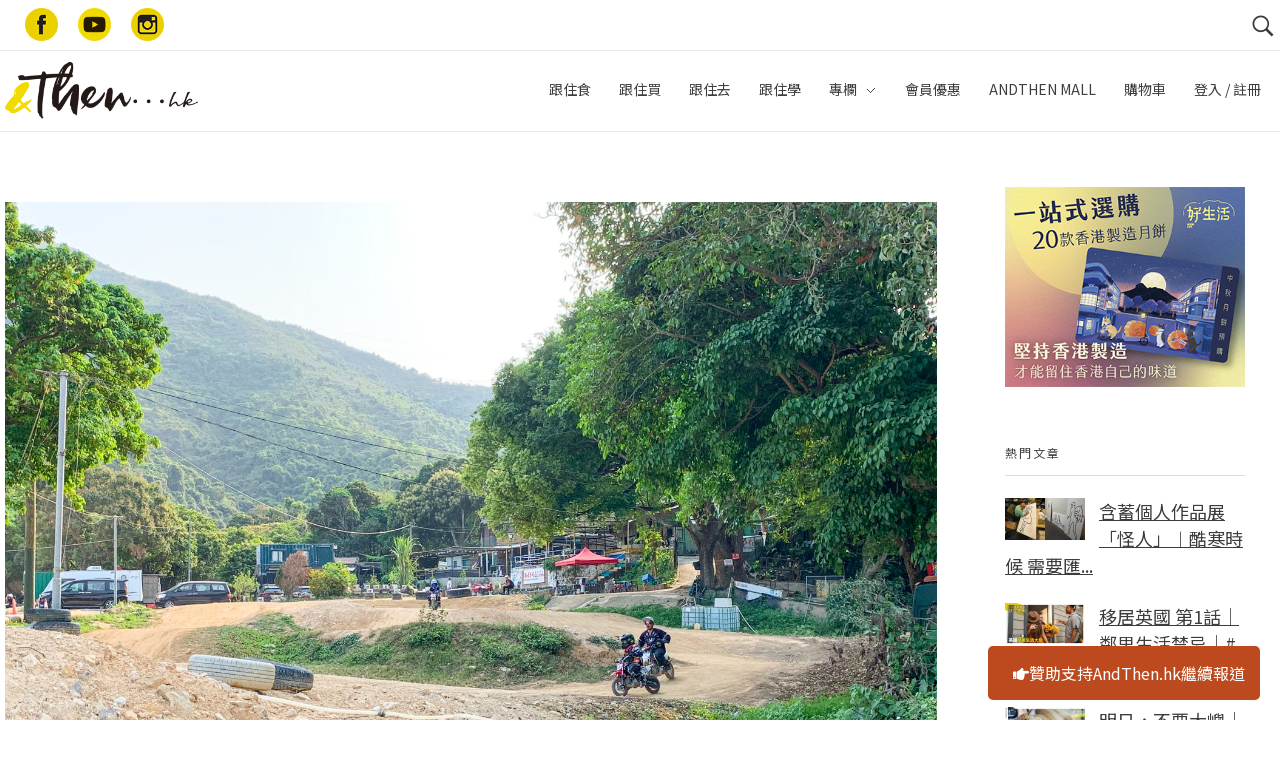

--- FILE ---
content_type: text/html; charset=utf-8
request_url: https://www.google.com/recaptcha/api2/anchor?ar=1&k=6Ldvrc0pAAAAAKU_RyzahKVqUsbAfEXgxPqatSra&co=aHR0cHM6Ly93d3cuYW5kdGhlbi5oazo0NDM.&hl=en&v=7gg7H51Q-naNfhmCP3_R47ho&theme=Light&size=normal&anchor-ms=20000&execute-ms=15000&cb=nrrrefr39n8c
body_size: 48740
content:
<!DOCTYPE HTML><html dir="ltr" lang="en"><head><meta http-equiv="Content-Type" content="text/html; charset=UTF-8">
<meta http-equiv="X-UA-Compatible" content="IE=edge">
<title>reCAPTCHA</title>
<style type="text/css">
/* cyrillic-ext */
@font-face {
  font-family: 'Roboto';
  font-style: normal;
  font-weight: 400;
  font-stretch: 100%;
  src: url(//fonts.gstatic.com/s/roboto/v48/KFO7CnqEu92Fr1ME7kSn66aGLdTylUAMa3GUBHMdazTgWw.woff2) format('woff2');
  unicode-range: U+0460-052F, U+1C80-1C8A, U+20B4, U+2DE0-2DFF, U+A640-A69F, U+FE2E-FE2F;
}
/* cyrillic */
@font-face {
  font-family: 'Roboto';
  font-style: normal;
  font-weight: 400;
  font-stretch: 100%;
  src: url(//fonts.gstatic.com/s/roboto/v48/KFO7CnqEu92Fr1ME7kSn66aGLdTylUAMa3iUBHMdazTgWw.woff2) format('woff2');
  unicode-range: U+0301, U+0400-045F, U+0490-0491, U+04B0-04B1, U+2116;
}
/* greek-ext */
@font-face {
  font-family: 'Roboto';
  font-style: normal;
  font-weight: 400;
  font-stretch: 100%;
  src: url(//fonts.gstatic.com/s/roboto/v48/KFO7CnqEu92Fr1ME7kSn66aGLdTylUAMa3CUBHMdazTgWw.woff2) format('woff2');
  unicode-range: U+1F00-1FFF;
}
/* greek */
@font-face {
  font-family: 'Roboto';
  font-style: normal;
  font-weight: 400;
  font-stretch: 100%;
  src: url(//fonts.gstatic.com/s/roboto/v48/KFO7CnqEu92Fr1ME7kSn66aGLdTylUAMa3-UBHMdazTgWw.woff2) format('woff2');
  unicode-range: U+0370-0377, U+037A-037F, U+0384-038A, U+038C, U+038E-03A1, U+03A3-03FF;
}
/* math */
@font-face {
  font-family: 'Roboto';
  font-style: normal;
  font-weight: 400;
  font-stretch: 100%;
  src: url(//fonts.gstatic.com/s/roboto/v48/KFO7CnqEu92Fr1ME7kSn66aGLdTylUAMawCUBHMdazTgWw.woff2) format('woff2');
  unicode-range: U+0302-0303, U+0305, U+0307-0308, U+0310, U+0312, U+0315, U+031A, U+0326-0327, U+032C, U+032F-0330, U+0332-0333, U+0338, U+033A, U+0346, U+034D, U+0391-03A1, U+03A3-03A9, U+03B1-03C9, U+03D1, U+03D5-03D6, U+03F0-03F1, U+03F4-03F5, U+2016-2017, U+2034-2038, U+203C, U+2040, U+2043, U+2047, U+2050, U+2057, U+205F, U+2070-2071, U+2074-208E, U+2090-209C, U+20D0-20DC, U+20E1, U+20E5-20EF, U+2100-2112, U+2114-2115, U+2117-2121, U+2123-214F, U+2190, U+2192, U+2194-21AE, U+21B0-21E5, U+21F1-21F2, U+21F4-2211, U+2213-2214, U+2216-22FF, U+2308-230B, U+2310, U+2319, U+231C-2321, U+2336-237A, U+237C, U+2395, U+239B-23B7, U+23D0, U+23DC-23E1, U+2474-2475, U+25AF, U+25B3, U+25B7, U+25BD, U+25C1, U+25CA, U+25CC, U+25FB, U+266D-266F, U+27C0-27FF, U+2900-2AFF, U+2B0E-2B11, U+2B30-2B4C, U+2BFE, U+3030, U+FF5B, U+FF5D, U+1D400-1D7FF, U+1EE00-1EEFF;
}
/* symbols */
@font-face {
  font-family: 'Roboto';
  font-style: normal;
  font-weight: 400;
  font-stretch: 100%;
  src: url(//fonts.gstatic.com/s/roboto/v48/KFO7CnqEu92Fr1ME7kSn66aGLdTylUAMaxKUBHMdazTgWw.woff2) format('woff2');
  unicode-range: U+0001-000C, U+000E-001F, U+007F-009F, U+20DD-20E0, U+20E2-20E4, U+2150-218F, U+2190, U+2192, U+2194-2199, U+21AF, U+21E6-21F0, U+21F3, U+2218-2219, U+2299, U+22C4-22C6, U+2300-243F, U+2440-244A, U+2460-24FF, U+25A0-27BF, U+2800-28FF, U+2921-2922, U+2981, U+29BF, U+29EB, U+2B00-2BFF, U+4DC0-4DFF, U+FFF9-FFFB, U+10140-1018E, U+10190-1019C, U+101A0, U+101D0-101FD, U+102E0-102FB, U+10E60-10E7E, U+1D2C0-1D2D3, U+1D2E0-1D37F, U+1F000-1F0FF, U+1F100-1F1AD, U+1F1E6-1F1FF, U+1F30D-1F30F, U+1F315, U+1F31C, U+1F31E, U+1F320-1F32C, U+1F336, U+1F378, U+1F37D, U+1F382, U+1F393-1F39F, U+1F3A7-1F3A8, U+1F3AC-1F3AF, U+1F3C2, U+1F3C4-1F3C6, U+1F3CA-1F3CE, U+1F3D4-1F3E0, U+1F3ED, U+1F3F1-1F3F3, U+1F3F5-1F3F7, U+1F408, U+1F415, U+1F41F, U+1F426, U+1F43F, U+1F441-1F442, U+1F444, U+1F446-1F449, U+1F44C-1F44E, U+1F453, U+1F46A, U+1F47D, U+1F4A3, U+1F4B0, U+1F4B3, U+1F4B9, U+1F4BB, U+1F4BF, U+1F4C8-1F4CB, U+1F4D6, U+1F4DA, U+1F4DF, U+1F4E3-1F4E6, U+1F4EA-1F4ED, U+1F4F7, U+1F4F9-1F4FB, U+1F4FD-1F4FE, U+1F503, U+1F507-1F50B, U+1F50D, U+1F512-1F513, U+1F53E-1F54A, U+1F54F-1F5FA, U+1F610, U+1F650-1F67F, U+1F687, U+1F68D, U+1F691, U+1F694, U+1F698, U+1F6AD, U+1F6B2, U+1F6B9-1F6BA, U+1F6BC, U+1F6C6-1F6CF, U+1F6D3-1F6D7, U+1F6E0-1F6EA, U+1F6F0-1F6F3, U+1F6F7-1F6FC, U+1F700-1F7FF, U+1F800-1F80B, U+1F810-1F847, U+1F850-1F859, U+1F860-1F887, U+1F890-1F8AD, U+1F8B0-1F8BB, U+1F8C0-1F8C1, U+1F900-1F90B, U+1F93B, U+1F946, U+1F984, U+1F996, U+1F9E9, U+1FA00-1FA6F, U+1FA70-1FA7C, U+1FA80-1FA89, U+1FA8F-1FAC6, U+1FACE-1FADC, U+1FADF-1FAE9, U+1FAF0-1FAF8, U+1FB00-1FBFF;
}
/* vietnamese */
@font-face {
  font-family: 'Roboto';
  font-style: normal;
  font-weight: 400;
  font-stretch: 100%;
  src: url(//fonts.gstatic.com/s/roboto/v48/KFO7CnqEu92Fr1ME7kSn66aGLdTylUAMa3OUBHMdazTgWw.woff2) format('woff2');
  unicode-range: U+0102-0103, U+0110-0111, U+0128-0129, U+0168-0169, U+01A0-01A1, U+01AF-01B0, U+0300-0301, U+0303-0304, U+0308-0309, U+0323, U+0329, U+1EA0-1EF9, U+20AB;
}
/* latin-ext */
@font-face {
  font-family: 'Roboto';
  font-style: normal;
  font-weight: 400;
  font-stretch: 100%;
  src: url(//fonts.gstatic.com/s/roboto/v48/KFO7CnqEu92Fr1ME7kSn66aGLdTylUAMa3KUBHMdazTgWw.woff2) format('woff2');
  unicode-range: U+0100-02BA, U+02BD-02C5, U+02C7-02CC, U+02CE-02D7, U+02DD-02FF, U+0304, U+0308, U+0329, U+1D00-1DBF, U+1E00-1E9F, U+1EF2-1EFF, U+2020, U+20A0-20AB, U+20AD-20C0, U+2113, U+2C60-2C7F, U+A720-A7FF;
}
/* latin */
@font-face {
  font-family: 'Roboto';
  font-style: normal;
  font-weight: 400;
  font-stretch: 100%;
  src: url(//fonts.gstatic.com/s/roboto/v48/KFO7CnqEu92Fr1ME7kSn66aGLdTylUAMa3yUBHMdazQ.woff2) format('woff2');
  unicode-range: U+0000-00FF, U+0131, U+0152-0153, U+02BB-02BC, U+02C6, U+02DA, U+02DC, U+0304, U+0308, U+0329, U+2000-206F, U+20AC, U+2122, U+2191, U+2193, U+2212, U+2215, U+FEFF, U+FFFD;
}
/* cyrillic-ext */
@font-face {
  font-family: 'Roboto';
  font-style: normal;
  font-weight: 500;
  font-stretch: 100%;
  src: url(//fonts.gstatic.com/s/roboto/v48/KFO7CnqEu92Fr1ME7kSn66aGLdTylUAMa3GUBHMdazTgWw.woff2) format('woff2');
  unicode-range: U+0460-052F, U+1C80-1C8A, U+20B4, U+2DE0-2DFF, U+A640-A69F, U+FE2E-FE2F;
}
/* cyrillic */
@font-face {
  font-family: 'Roboto';
  font-style: normal;
  font-weight: 500;
  font-stretch: 100%;
  src: url(//fonts.gstatic.com/s/roboto/v48/KFO7CnqEu92Fr1ME7kSn66aGLdTylUAMa3iUBHMdazTgWw.woff2) format('woff2');
  unicode-range: U+0301, U+0400-045F, U+0490-0491, U+04B0-04B1, U+2116;
}
/* greek-ext */
@font-face {
  font-family: 'Roboto';
  font-style: normal;
  font-weight: 500;
  font-stretch: 100%;
  src: url(//fonts.gstatic.com/s/roboto/v48/KFO7CnqEu92Fr1ME7kSn66aGLdTylUAMa3CUBHMdazTgWw.woff2) format('woff2');
  unicode-range: U+1F00-1FFF;
}
/* greek */
@font-face {
  font-family: 'Roboto';
  font-style: normal;
  font-weight: 500;
  font-stretch: 100%;
  src: url(//fonts.gstatic.com/s/roboto/v48/KFO7CnqEu92Fr1ME7kSn66aGLdTylUAMa3-UBHMdazTgWw.woff2) format('woff2');
  unicode-range: U+0370-0377, U+037A-037F, U+0384-038A, U+038C, U+038E-03A1, U+03A3-03FF;
}
/* math */
@font-face {
  font-family: 'Roboto';
  font-style: normal;
  font-weight: 500;
  font-stretch: 100%;
  src: url(//fonts.gstatic.com/s/roboto/v48/KFO7CnqEu92Fr1ME7kSn66aGLdTylUAMawCUBHMdazTgWw.woff2) format('woff2');
  unicode-range: U+0302-0303, U+0305, U+0307-0308, U+0310, U+0312, U+0315, U+031A, U+0326-0327, U+032C, U+032F-0330, U+0332-0333, U+0338, U+033A, U+0346, U+034D, U+0391-03A1, U+03A3-03A9, U+03B1-03C9, U+03D1, U+03D5-03D6, U+03F0-03F1, U+03F4-03F5, U+2016-2017, U+2034-2038, U+203C, U+2040, U+2043, U+2047, U+2050, U+2057, U+205F, U+2070-2071, U+2074-208E, U+2090-209C, U+20D0-20DC, U+20E1, U+20E5-20EF, U+2100-2112, U+2114-2115, U+2117-2121, U+2123-214F, U+2190, U+2192, U+2194-21AE, U+21B0-21E5, U+21F1-21F2, U+21F4-2211, U+2213-2214, U+2216-22FF, U+2308-230B, U+2310, U+2319, U+231C-2321, U+2336-237A, U+237C, U+2395, U+239B-23B7, U+23D0, U+23DC-23E1, U+2474-2475, U+25AF, U+25B3, U+25B7, U+25BD, U+25C1, U+25CA, U+25CC, U+25FB, U+266D-266F, U+27C0-27FF, U+2900-2AFF, U+2B0E-2B11, U+2B30-2B4C, U+2BFE, U+3030, U+FF5B, U+FF5D, U+1D400-1D7FF, U+1EE00-1EEFF;
}
/* symbols */
@font-face {
  font-family: 'Roboto';
  font-style: normal;
  font-weight: 500;
  font-stretch: 100%;
  src: url(//fonts.gstatic.com/s/roboto/v48/KFO7CnqEu92Fr1ME7kSn66aGLdTylUAMaxKUBHMdazTgWw.woff2) format('woff2');
  unicode-range: U+0001-000C, U+000E-001F, U+007F-009F, U+20DD-20E0, U+20E2-20E4, U+2150-218F, U+2190, U+2192, U+2194-2199, U+21AF, U+21E6-21F0, U+21F3, U+2218-2219, U+2299, U+22C4-22C6, U+2300-243F, U+2440-244A, U+2460-24FF, U+25A0-27BF, U+2800-28FF, U+2921-2922, U+2981, U+29BF, U+29EB, U+2B00-2BFF, U+4DC0-4DFF, U+FFF9-FFFB, U+10140-1018E, U+10190-1019C, U+101A0, U+101D0-101FD, U+102E0-102FB, U+10E60-10E7E, U+1D2C0-1D2D3, U+1D2E0-1D37F, U+1F000-1F0FF, U+1F100-1F1AD, U+1F1E6-1F1FF, U+1F30D-1F30F, U+1F315, U+1F31C, U+1F31E, U+1F320-1F32C, U+1F336, U+1F378, U+1F37D, U+1F382, U+1F393-1F39F, U+1F3A7-1F3A8, U+1F3AC-1F3AF, U+1F3C2, U+1F3C4-1F3C6, U+1F3CA-1F3CE, U+1F3D4-1F3E0, U+1F3ED, U+1F3F1-1F3F3, U+1F3F5-1F3F7, U+1F408, U+1F415, U+1F41F, U+1F426, U+1F43F, U+1F441-1F442, U+1F444, U+1F446-1F449, U+1F44C-1F44E, U+1F453, U+1F46A, U+1F47D, U+1F4A3, U+1F4B0, U+1F4B3, U+1F4B9, U+1F4BB, U+1F4BF, U+1F4C8-1F4CB, U+1F4D6, U+1F4DA, U+1F4DF, U+1F4E3-1F4E6, U+1F4EA-1F4ED, U+1F4F7, U+1F4F9-1F4FB, U+1F4FD-1F4FE, U+1F503, U+1F507-1F50B, U+1F50D, U+1F512-1F513, U+1F53E-1F54A, U+1F54F-1F5FA, U+1F610, U+1F650-1F67F, U+1F687, U+1F68D, U+1F691, U+1F694, U+1F698, U+1F6AD, U+1F6B2, U+1F6B9-1F6BA, U+1F6BC, U+1F6C6-1F6CF, U+1F6D3-1F6D7, U+1F6E0-1F6EA, U+1F6F0-1F6F3, U+1F6F7-1F6FC, U+1F700-1F7FF, U+1F800-1F80B, U+1F810-1F847, U+1F850-1F859, U+1F860-1F887, U+1F890-1F8AD, U+1F8B0-1F8BB, U+1F8C0-1F8C1, U+1F900-1F90B, U+1F93B, U+1F946, U+1F984, U+1F996, U+1F9E9, U+1FA00-1FA6F, U+1FA70-1FA7C, U+1FA80-1FA89, U+1FA8F-1FAC6, U+1FACE-1FADC, U+1FADF-1FAE9, U+1FAF0-1FAF8, U+1FB00-1FBFF;
}
/* vietnamese */
@font-face {
  font-family: 'Roboto';
  font-style: normal;
  font-weight: 500;
  font-stretch: 100%;
  src: url(//fonts.gstatic.com/s/roboto/v48/KFO7CnqEu92Fr1ME7kSn66aGLdTylUAMa3OUBHMdazTgWw.woff2) format('woff2');
  unicode-range: U+0102-0103, U+0110-0111, U+0128-0129, U+0168-0169, U+01A0-01A1, U+01AF-01B0, U+0300-0301, U+0303-0304, U+0308-0309, U+0323, U+0329, U+1EA0-1EF9, U+20AB;
}
/* latin-ext */
@font-face {
  font-family: 'Roboto';
  font-style: normal;
  font-weight: 500;
  font-stretch: 100%;
  src: url(//fonts.gstatic.com/s/roboto/v48/KFO7CnqEu92Fr1ME7kSn66aGLdTylUAMa3KUBHMdazTgWw.woff2) format('woff2');
  unicode-range: U+0100-02BA, U+02BD-02C5, U+02C7-02CC, U+02CE-02D7, U+02DD-02FF, U+0304, U+0308, U+0329, U+1D00-1DBF, U+1E00-1E9F, U+1EF2-1EFF, U+2020, U+20A0-20AB, U+20AD-20C0, U+2113, U+2C60-2C7F, U+A720-A7FF;
}
/* latin */
@font-face {
  font-family: 'Roboto';
  font-style: normal;
  font-weight: 500;
  font-stretch: 100%;
  src: url(//fonts.gstatic.com/s/roboto/v48/KFO7CnqEu92Fr1ME7kSn66aGLdTylUAMa3yUBHMdazQ.woff2) format('woff2');
  unicode-range: U+0000-00FF, U+0131, U+0152-0153, U+02BB-02BC, U+02C6, U+02DA, U+02DC, U+0304, U+0308, U+0329, U+2000-206F, U+20AC, U+2122, U+2191, U+2193, U+2212, U+2215, U+FEFF, U+FFFD;
}
/* cyrillic-ext */
@font-face {
  font-family: 'Roboto';
  font-style: normal;
  font-weight: 900;
  font-stretch: 100%;
  src: url(//fonts.gstatic.com/s/roboto/v48/KFO7CnqEu92Fr1ME7kSn66aGLdTylUAMa3GUBHMdazTgWw.woff2) format('woff2');
  unicode-range: U+0460-052F, U+1C80-1C8A, U+20B4, U+2DE0-2DFF, U+A640-A69F, U+FE2E-FE2F;
}
/* cyrillic */
@font-face {
  font-family: 'Roboto';
  font-style: normal;
  font-weight: 900;
  font-stretch: 100%;
  src: url(//fonts.gstatic.com/s/roboto/v48/KFO7CnqEu92Fr1ME7kSn66aGLdTylUAMa3iUBHMdazTgWw.woff2) format('woff2');
  unicode-range: U+0301, U+0400-045F, U+0490-0491, U+04B0-04B1, U+2116;
}
/* greek-ext */
@font-face {
  font-family: 'Roboto';
  font-style: normal;
  font-weight: 900;
  font-stretch: 100%;
  src: url(//fonts.gstatic.com/s/roboto/v48/KFO7CnqEu92Fr1ME7kSn66aGLdTylUAMa3CUBHMdazTgWw.woff2) format('woff2');
  unicode-range: U+1F00-1FFF;
}
/* greek */
@font-face {
  font-family: 'Roboto';
  font-style: normal;
  font-weight: 900;
  font-stretch: 100%;
  src: url(//fonts.gstatic.com/s/roboto/v48/KFO7CnqEu92Fr1ME7kSn66aGLdTylUAMa3-UBHMdazTgWw.woff2) format('woff2');
  unicode-range: U+0370-0377, U+037A-037F, U+0384-038A, U+038C, U+038E-03A1, U+03A3-03FF;
}
/* math */
@font-face {
  font-family: 'Roboto';
  font-style: normal;
  font-weight: 900;
  font-stretch: 100%;
  src: url(//fonts.gstatic.com/s/roboto/v48/KFO7CnqEu92Fr1ME7kSn66aGLdTylUAMawCUBHMdazTgWw.woff2) format('woff2');
  unicode-range: U+0302-0303, U+0305, U+0307-0308, U+0310, U+0312, U+0315, U+031A, U+0326-0327, U+032C, U+032F-0330, U+0332-0333, U+0338, U+033A, U+0346, U+034D, U+0391-03A1, U+03A3-03A9, U+03B1-03C9, U+03D1, U+03D5-03D6, U+03F0-03F1, U+03F4-03F5, U+2016-2017, U+2034-2038, U+203C, U+2040, U+2043, U+2047, U+2050, U+2057, U+205F, U+2070-2071, U+2074-208E, U+2090-209C, U+20D0-20DC, U+20E1, U+20E5-20EF, U+2100-2112, U+2114-2115, U+2117-2121, U+2123-214F, U+2190, U+2192, U+2194-21AE, U+21B0-21E5, U+21F1-21F2, U+21F4-2211, U+2213-2214, U+2216-22FF, U+2308-230B, U+2310, U+2319, U+231C-2321, U+2336-237A, U+237C, U+2395, U+239B-23B7, U+23D0, U+23DC-23E1, U+2474-2475, U+25AF, U+25B3, U+25B7, U+25BD, U+25C1, U+25CA, U+25CC, U+25FB, U+266D-266F, U+27C0-27FF, U+2900-2AFF, U+2B0E-2B11, U+2B30-2B4C, U+2BFE, U+3030, U+FF5B, U+FF5D, U+1D400-1D7FF, U+1EE00-1EEFF;
}
/* symbols */
@font-face {
  font-family: 'Roboto';
  font-style: normal;
  font-weight: 900;
  font-stretch: 100%;
  src: url(//fonts.gstatic.com/s/roboto/v48/KFO7CnqEu92Fr1ME7kSn66aGLdTylUAMaxKUBHMdazTgWw.woff2) format('woff2');
  unicode-range: U+0001-000C, U+000E-001F, U+007F-009F, U+20DD-20E0, U+20E2-20E4, U+2150-218F, U+2190, U+2192, U+2194-2199, U+21AF, U+21E6-21F0, U+21F3, U+2218-2219, U+2299, U+22C4-22C6, U+2300-243F, U+2440-244A, U+2460-24FF, U+25A0-27BF, U+2800-28FF, U+2921-2922, U+2981, U+29BF, U+29EB, U+2B00-2BFF, U+4DC0-4DFF, U+FFF9-FFFB, U+10140-1018E, U+10190-1019C, U+101A0, U+101D0-101FD, U+102E0-102FB, U+10E60-10E7E, U+1D2C0-1D2D3, U+1D2E0-1D37F, U+1F000-1F0FF, U+1F100-1F1AD, U+1F1E6-1F1FF, U+1F30D-1F30F, U+1F315, U+1F31C, U+1F31E, U+1F320-1F32C, U+1F336, U+1F378, U+1F37D, U+1F382, U+1F393-1F39F, U+1F3A7-1F3A8, U+1F3AC-1F3AF, U+1F3C2, U+1F3C4-1F3C6, U+1F3CA-1F3CE, U+1F3D4-1F3E0, U+1F3ED, U+1F3F1-1F3F3, U+1F3F5-1F3F7, U+1F408, U+1F415, U+1F41F, U+1F426, U+1F43F, U+1F441-1F442, U+1F444, U+1F446-1F449, U+1F44C-1F44E, U+1F453, U+1F46A, U+1F47D, U+1F4A3, U+1F4B0, U+1F4B3, U+1F4B9, U+1F4BB, U+1F4BF, U+1F4C8-1F4CB, U+1F4D6, U+1F4DA, U+1F4DF, U+1F4E3-1F4E6, U+1F4EA-1F4ED, U+1F4F7, U+1F4F9-1F4FB, U+1F4FD-1F4FE, U+1F503, U+1F507-1F50B, U+1F50D, U+1F512-1F513, U+1F53E-1F54A, U+1F54F-1F5FA, U+1F610, U+1F650-1F67F, U+1F687, U+1F68D, U+1F691, U+1F694, U+1F698, U+1F6AD, U+1F6B2, U+1F6B9-1F6BA, U+1F6BC, U+1F6C6-1F6CF, U+1F6D3-1F6D7, U+1F6E0-1F6EA, U+1F6F0-1F6F3, U+1F6F7-1F6FC, U+1F700-1F7FF, U+1F800-1F80B, U+1F810-1F847, U+1F850-1F859, U+1F860-1F887, U+1F890-1F8AD, U+1F8B0-1F8BB, U+1F8C0-1F8C1, U+1F900-1F90B, U+1F93B, U+1F946, U+1F984, U+1F996, U+1F9E9, U+1FA00-1FA6F, U+1FA70-1FA7C, U+1FA80-1FA89, U+1FA8F-1FAC6, U+1FACE-1FADC, U+1FADF-1FAE9, U+1FAF0-1FAF8, U+1FB00-1FBFF;
}
/* vietnamese */
@font-face {
  font-family: 'Roboto';
  font-style: normal;
  font-weight: 900;
  font-stretch: 100%;
  src: url(//fonts.gstatic.com/s/roboto/v48/KFO7CnqEu92Fr1ME7kSn66aGLdTylUAMa3OUBHMdazTgWw.woff2) format('woff2');
  unicode-range: U+0102-0103, U+0110-0111, U+0128-0129, U+0168-0169, U+01A0-01A1, U+01AF-01B0, U+0300-0301, U+0303-0304, U+0308-0309, U+0323, U+0329, U+1EA0-1EF9, U+20AB;
}
/* latin-ext */
@font-face {
  font-family: 'Roboto';
  font-style: normal;
  font-weight: 900;
  font-stretch: 100%;
  src: url(//fonts.gstatic.com/s/roboto/v48/KFO7CnqEu92Fr1ME7kSn66aGLdTylUAMa3KUBHMdazTgWw.woff2) format('woff2');
  unicode-range: U+0100-02BA, U+02BD-02C5, U+02C7-02CC, U+02CE-02D7, U+02DD-02FF, U+0304, U+0308, U+0329, U+1D00-1DBF, U+1E00-1E9F, U+1EF2-1EFF, U+2020, U+20A0-20AB, U+20AD-20C0, U+2113, U+2C60-2C7F, U+A720-A7FF;
}
/* latin */
@font-face {
  font-family: 'Roboto';
  font-style: normal;
  font-weight: 900;
  font-stretch: 100%;
  src: url(//fonts.gstatic.com/s/roboto/v48/KFO7CnqEu92Fr1ME7kSn66aGLdTylUAMa3yUBHMdazQ.woff2) format('woff2');
  unicode-range: U+0000-00FF, U+0131, U+0152-0153, U+02BB-02BC, U+02C6, U+02DA, U+02DC, U+0304, U+0308, U+0329, U+2000-206F, U+20AC, U+2122, U+2191, U+2193, U+2212, U+2215, U+FEFF, U+FFFD;
}

</style>
<link rel="stylesheet" type="text/css" href="https://www.gstatic.com/recaptcha/releases/7gg7H51Q-naNfhmCP3_R47ho/styles__ltr.css">
<script nonce="rd9_Bm8JgPt30613_qlWMA" type="text/javascript">window['__recaptcha_api'] = 'https://www.google.com/recaptcha/api2/';</script>
<script type="text/javascript" src="https://www.gstatic.com/recaptcha/releases/7gg7H51Q-naNfhmCP3_R47ho/recaptcha__en.js" nonce="rd9_Bm8JgPt30613_qlWMA">
      
    </script></head>
<body><div id="rc-anchor-alert" class="rc-anchor-alert"></div>
<input type="hidden" id="recaptcha-token" value="[base64]">
<script type="text/javascript" nonce="rd9_Bm8JgPt30613_qlWMA">
      recaptcha.anchor.Main.init("[\x22ainput\x22,[\x22bgdata\x22,\x22\x22,\[base64]/[base64]/[base64]/[base64]/[base64]/[base64]/[base64]/[base64]/[base64]/[base64]\\u003d\x22,\[base64]\\u003d\x22,\x22dn7DrkVzw7nDmQQAwqA1K3DDqiNvw4YQCAnDtz3DuGPCl09zMnw4BsOpw6JcHMKFLhbDucOFwpnDhcOrTsOWd8KZwrfDow7DncOMUGocw6/DgSDDhsKbKMOQBMOGw5PDusKZG8Kxw53Cg8OtVMOjw7nCv8KvwrDCo8O7eQZAw5rDvBTDpcK0w7hKdcKiw6hGYMO+DMONACLCkMOWAMO8UMObwo4ecMKywofDkU1CwowZBwshBMO4ayjCrGYaB8ONZMOmw7bDrQ/[base64]/CiMOTXSszcMOEXsOIwqLDr8OmPDvDkcKGw5QYw54wSy3DgMKQbT3CsHJAw7/CvsKwfcKbwoDCg089w4zDkcKWDsOHMsOIwpMpNGnCrCkrZ3V8woDCvQoNPsKQw4fClCbDgMO8wqwqHznCnH/Ci8OHwrhuAmFmwpcwaHTCuB/ClMOjTSsuworDvhgeVUEISFIiSx7DgSFtw6Yxw6pNCcKyw4h4fsOFQsKtwq9Pw44nQiF4w6zDi2x+w4VVOcOdw5Uzwq3Dg17CjiMad8O4w4xSwrJHdMKnwq/DsRLDkwTDhsKIw7/DvVpfXTh6wpPDtxcFw4/CgRnCvUXCikMcwpxAdcKxw44/wpN9w6wkEsKew53ChMKew7x6SE7DpcOIPyMJAcKbWcOaOh/DpsOHE8KTBglhYcKeYGTCgMOWw5bDjcO2IgjDvsOrw4LDo8KOPR8cwq3Cu0XClnwvw48bBsK3w7sdwr0WUsKxwqHChgbChD49wonCkcKbAiLDs8O/[base64]/wqQwwrfDnsOsw6QXw43Di8OfTGsfwpZuaihSwo/Dki1PWsOHwofCn3pOaGXCgWVfw7TCoHlPwq/[base64]/FH3Cmit0BcKaw6Fww4PDjcKrXifDocKdw4NcJMO7fmjCrjQswpZEw6JzC3cIwpXDnsO8w7IPLGR7LmDCmMKjNMK1QsKhw69qNT5fwo0bw5bDikU1w7PDqsK4KsOlDMKGL8K0SV/CgVp/XnzCv8KtwrJ3LMOQw67DqMKmYX/ClyrDo8KVEsKFwqA7wpzCoMO/woPDg8KdWcO7w6nDu01BUcO3wqvDg8OKPnPDvVRjM8KeOmBEw4LDjsOof0TDvVIJVcOhw6ddTX5xWFzDlcK2w4lgW8O/[base64]/CohnDjCLDn8OSOsKAwrvDsl/[base64]/CsybDmsOnwoJvw5xAccK5wokVaw09VMK+DlRBDMKCwrdlw4HCiQzDl1jDsn3DocK6wrvCmEjDicKowpzDqm7DjsOKw77Cjn4Jw60Vwr5hw7c2JX4lCsOVw6YxwpTClMOrw6rDisOzUSzCjsOoVk4xAsKHScO5DcKhw4kFOMKwwrkvDifDgcKYwozCmU9cw5fCoSbCgF/Chgw3e2pHwq/[base64]/CocOOw6jCqg9TBz4cw49uaG7Cg19pwoLDvcKnw5XDljbCoMKadmLClA3CuV9gSR9lw4pVY8OJHMOBw4/DvVPCgmvDqV8nKHcYwr99DMKlwrt1w519RAJbKsKNfQPCksOFQHcWwqPDpknChmLDgjTCgmR4HGENw5hFw6nDm07CgXPDssOywrYRwovDlhoGFihqw5vCv1smKDtmPBHCnMOLw70RwrN/w6UTNsKxDsKQw6wowpQ/b0XDlcOPwq1dw4TCrG4RwqM7M8Kuw6LDv8OWfsKjGgbDqsKrwoDDmRxNa28LwqgrMcK4P8OBBjrDl8KJwrTDjsOfKcKkJmUYRhRKwp7DqCU4wpnCvkfCokBvwqHCnsOIw67DjC7Dj8KZWm4uCMKnw4jDpFwCw6XDmMKHwpbDlMK8SRTDk2UZMzkfKQTDgETDim/Cj1hlwqAVw67Cv8OlWl4Pw7HDqcOtw5gDWVfDo8K5fcOtS8OTBMKewo5dKkI7wpRow7PDmQXDksK2asKsw4jCq8KLw7fDvShkLm5/w45EDcKzw6QzDCDDuxfCjcOww4XDl8KVw7LCs8KaalvDgcK+wr/[base64]/ClyZ2w4LCmMKCw4pGw69HQMOgw64ZXMOAbmtswobCu8Kcwp9Rwp9Yw4HDjMKtHsK8D8OwIMO6IsK7w5RvLw7DuHzDj8ODwrwgLcOvQ8KLAwzDtMK3wrYUwr/CmD7DtUfDkcKDw7x2wrUtQcKcwoXDmMOoAMKgTsKpwqLDiE4aw6ljaDVKwp8ewoYEwpUyUyEawpTCkSoIc8KJwrhHwqDDs17CrlZHZXzDjWvChMOUwrJfwpXCglLDn8OmwqnCg8O5VipWwoLCgsOTc8O/w6vDtxHCqXPCtcOXw7/CrMKPKz/DizzCvnnDv8O/OcOlXBlNd0cGwrnCvAdewr/Dk8OTe8Onw6HDslBAw5tZasK/wo0OJylQKgTCnlLCnm1tE8Ojw412b8OVwp8ydnjClEshw5TDpMOZOsKFCMKfDcOUwojCnMKsw6VJwrxRY8OzRk/DhUM0w4vDqSrCqC9Mw4MhMsO9wpImwqnDtcOhw6R3BRhMwp3CusOAS1zCrsKJX8Krw5kQw74SKcOqGsOXIsKDwqYKcMOvEh/DlHwnaggjw7zDhzQHw6DDlcKmccKjX8OYwofDnMOiGV3DkcO7AnE7w73Ck8OuL8KhZ2rCisK/TiPCrcK1wpN7w6pOwqnDncKReFxqMMOYJwLCn3k7XsKUKjvDsMKRwpw6OG7CumPDqSXCj0nCqTsmw70Hw4DCsVTDvilNZ8KDZn88wr7CmsK4HA/CujbCp8KPw7ULwqtMwqkYaVXCgiLCk8Oew7Rywrh5cy4gwpM+BcOGEMOsacOlw7N2w4LDnnI1w47DusK8Ti/CtsKowqZVwqDCnsKwUcOJUELCuyTDn2HDo2vCr0DDrHFSw6tlwr7DuMO9w4V4wrI3E8OtJRcFw4HCgcO+wqbDvkYPw6IOw5jDrMOIw4JoZXXCmcKTB8KFw5wKw5DCp8KfDsKJL31Kw4kzAAtiw4PDhk3CvjjCvMKuw6QWDmbDtsKqAsOKwpBUMV/DkcKQPMOQw4XChsKqBcOZFz4MEcOfJC9Rw6/[base64]/HzPDj8OTw55ae8K+dVtra8KADT/CrTUxw5oFOcORFMO8wp4KVBw7YcK/[base64]/DkcK+w687w5Vcw65twpF5PFRPfXbCl8K8w4hjH2LDqMOfBsKFw6DDhcKrYsO6XEbDiXnCi3gvw6vCssOIRXPCisODO8K5woMmw6jDpyAMwoQOKXg5wpbDhX/Ck8OhNsOew6vDu8KWwojDtRbDh8KedcO7wrYxw7vCjsK1wovCqsKsbsO/AH9jEsKSCSXDuEvDnsKkM8ObwrDDlcO5Izc0wprDp8OMwqsYw7HCtBrDlsOVw7zDvsOSw7nChMOww4cUEB9aIC/DiHU0w4IVwol9JEJaM3DCjMOGw7bCm3/CrMO6HyXCg1zCgcKZNsKuJTrCiMOdAsKEw79CBmAgHMK/wo0vw6DCtiVowrzCpcK+OcKywogvw4Q4EcO8DAjCt8OlOcK1FjdpwprDq8KjdMKww5Ahw5l/disCw4rCvSVZcMKlN8OybVEmwp1OwrvDj8K9AMOdwpkfJMOnIMKqexRBw5nCisKQDsKtBsKqd8KMbcOsZMOoAk4jZsKZwqsiw5/[base64]/DmMOHw6DCqsKiw4DClQHCr3HDoTnDuWPCjhDCgMO1wqnDpH/ChV9qdcKOwp7CvgTCnX7DtEF7w4A2wrzDqsK2w4zDqTQORMOvw5bDscKbYsOzwq3CuMKSw6/CuwhQw4JhwrJ2w59ywr7Ctj9Aw5x1CXTDhcOAMRHDpUfCucOzMcOIwo93wosANcOIwrzDmcKPL2DCtTUWMj/CiDpewrAww6LDhW09Ln7Cn1obAMKjUUhsw4YVNh10w7vDrsO8AldMwotQwptiwr81fcOPe8OYw5bCoMK0wqzDvsObw6wUw5zCqCxfw7jDgSPCosOVLhXCkUrDn8OLNMOfLi4Dw4ENw4tTL2LCjgd/w5wTw7t/H3YIaMOlKMOgccKwGcOQw4ltw6zCs8OlIHzCjihBwoYULMKXw47DmwJqenDCuDvDgVhKw7jCsz4UQ8OvCwPChFHCijtpYTXCucKRw4dcNcKXOsK/woBbwrIXwq0UUWBswofDiMKmwrXCvzBfwrbDm2QgGT10AsO/wqvCuDjCtzEMw63DsjkrGgcoCMK6JFvCpcODwoTDgcKaP0TDsTB3S8KmwoE4BHPCtMKxw5xuAEg8SMO0w5vDuA7DjsO6wrUodQLChGZ/[base64]/CsMOgw7LDhi7ClsOrwqLCnsO3w69uaxfClMKgc8OAWAfCo8KiwrnChjYtwp/[base64]/DvsOvwoICw5XClcO8FmnDh3NpwoPCkMOdX05jc8OaI3bDqsKMwoxyw7bDnsO3wqYJwrbDlC1Ww7NIwoE4wrk6UiXCmUvCmkzCq1DCkcO/amzDrxJtcMKhCg3Cm8OUw5ZKHR9kdy1ZJ8OBw6XCs8OhEmnDqTpOSnIBTXPCsid2VyYjcBQLU8KvK0LDucK3IcKmwrLDisKPfGsDZjnCgMOlTcKlw7DDo2LDvEPCpsOSwqzCngl6KcK1woDCjgnCtGrCqsKzwr/[base64]/DkRDCocKnJsKsYcOFwofDlDAmTyd3BMK4w5LCrcKLGcOXw6g/wrw5LRFMwrXCnVsYw5TCtx4Gw5fCtE8Rw71rw6jDriUzwoohw4TCrcKeNFjDoAUVQcOZTcORwqHCjsOOLCcxMMOjw47DmyXDrcK6w5nDsMO5U8OvERU4GSInw67Cp3Aiw6/[base64]/CmcOtNjbChUNxwpJrw6/CucOSwpnCpsKWKADCjm/[base64]/[base64]/DqMKEesO9w4Niw4BNIcKIw5PCmsOMwpfCkC3CkcKXwojCkcKeam/Cml0bV8OXwrzDpMKwwpx1JkIXfRjCqwl6wo/CgWwuw53CuMOBwqHCucKCwo/DnkzCtMOew5DDu3PCm3HClcKqEg1/wplPd23CnsOMw4DCmnPDpHXCp8O4FCQewqUWw5gbegw1aEx9exBNK8KQRMOfNMKHw5fCoQXCm8KLw6dgTkBrPV/Dimhmw5/DsMOxw7rCiyplwqDDmgZAw6bCvhhcwqQ0ecK8wotzLsK6w5AQWwIxw6LDpU5sGDQKJ8K9wrdLRgRxHsObb2vDhcKjNQjCq8KrHMKcP0bDgcORw6NkRsOEw48swoXCs1dnw6bCqEjDsU/[base64]/[base64]/w5LDojkzJ0NAwo/[base64]/DrG9bw6DCrsKjwqDDvsKjw63CoknCjgZfw4rCnSPClsKiHUw4w7nDr8KlIFfCkcKhw7EFBWrDh2DCmcO7wqjDiCJ6w6nDqUHDoMKrwo0Sw5o/wqzDoBsYMMKdw5rDqXoLKcOJSMKFBxDCmcKJchLDksKEw71ow5oGNQXDmcK8wqVlFMO6w78+OMOGbcOOb8OxDQgBw6JEw4UZw5PDiVXCryHCp8O8wojDq8KVLMKJw5fClDzDu8OjXcO2fE4RFQ4WGMKdwp/Cnigbw7zCin3CvhHCpCsqwqLCvsKYw7ozNHkLw6bCrHPDqsKSHhs4w4pUQcKSwqQ+wo5jwoXDjRDDqhFaw71lw6QIw63DpcKVwqfClsKNwrI8JMKMw6DCqxHDhcOKTmTCumjCrcOsHALCmMKhT1HCucOZwqUfMSI/wo/DpnE1T8OIcsOgwofDux/DiMKkf8OCwrnDmCFVLCXCvS3DhcKrwrZewqbCpcKuwpLDrSDDvsKgw5/CtwgDwpXCo1rDkcKUXgJIOkXDicOCS3rDuMKVwoZzw7rCrlwiw6xew5jCjBHCkMOww43ChsOrJMKWDcOpBMKBF8K1wp4KbcK1w73ChnZhSsKbAsK5X8KQL8OdOy3CnMKUwoc0ZjTChw3DlcOvw6nDiCIvwpAMwp/[base64]/CoHTDlnXCjTEYAAIceTHDrsKVY2V7w7DCrMO7w6VjC8OIw7EKRAzDv1wCw5DCtsO3w5LDmkQfYRnCrFlbwrNQEMO4wr/DkHbClMKWwrJYwoAhwrxaw7A/w6jDp8O1w5/[base64]/[base64]/ay3CoMKWwrnDhFFuw5J7wofChnl5wpnCu1jDjsKlw6pxw73Dn8Osw7kuVcOFDcOVwqHDpMK/woFvVlgWwotcw53ChA/[base64]/CvMOswqMHWCnDuMOowpnCqcKDwoRBwrHDhzkEaXjDoTvCqgkgRjrDgHkFwoHCixQOB8O9JyF7RsKbwq/DsMOsw5TDtHloScKHG8KVEsOJw5UCL8KYXsKYwqfDlHfDs8OSwpMEwqTCqzsWUnrCksKNwoB6HkcYw5t9w5YIQsKKwofDgWQIw7obMA/[base64]/Com98BMKrSgfDscOYMH3ChcKww7nDssKKLcOCwqnDrFnCgMO2w5/CkWDDkBPDjcKHGsKRwp0cQC5Vw44wPh5ew7rCnsKLw5bDscKjwobDj8Kiwo5WbMObw7/[base64]/wqnCmcKMwrMnKsOwWMKswpkPwrfCkcKHZ3bCoMKyw7vDoUY4wokdYcKIwpFHZl/DoMK8GUBKw6rCnkdgwq/[base64]/[base64]/DoXYVVMK/ecO4w7ozw6tfPmtbw49kw5cdbsOyDcKNwot4GMORw4bCosKvAT9Zw7xJw77DtwtXw7vDs8KmMWrDh8KUw6J6IsOVMMKiwo/Dl8O+XcONDwxswo8QBsOgfsKow7rDvR9FwqRGGjIDwr7CsMKpCsOVw4E2wp7Dp8KuworDgQoBKsOxTcKiBQ/DkQDCg8OFwqPDocKYwp3DlsOmWFVMwq4ndytsZsOeej3Dh8O8VsKvb8KCw77CsmTDgAY8woBxw4VDw7/[base64]/GwU8w4PCqcKKw6bCrsKAFhYIw5s7w5teGTlra8KAdgfDs8Ovw7nCpsKCwpnDr8OcwrrCpGjCpsOtDA/[base64]/[base64]/FMKuUTs/[base64]/DsX1swr9+YcOaAiF6Z1dAwoTCg8OHMWvDhsOTw67DnMOVU2gzWnDDhMOXRMKbdQYeI3tGw4TCnwpbw4LDnMO2PREOw67CvcKIwqJNw4tawpTCrF80w58pSmlRw5bDiMOawoDCs2/ChgpRQMOmP8OLwqHCtcOPw5kgQmIkbFwYW8OuFMKuNcOUV3/CisKjOsKaFsK5w4XDmybCmBM5TEM7w7XDn8OiPTXCp8KkBkHCssKybQbCgQvDnC7DlgDCpcKvw7ghw7/[base64]/[base64]/ChjPDmMKkXR/Dj8KhLMOYwofChHrDt8Kaw7RzecKNw4U3N8KaRcKpwpRLHsKww7XCiMOpZDTDq1TDo3lvwphKfghCJyPDn0XCkcOOGRl/w4c+wqlVw4zCuMKiw5MdW8K2w7hcw6cCwonCrkzDrX/[base64]/JSnCrsOmMMK8Gn0FQ2rDncKxAMKYwo5sPGl0w6kmdcKnw63DicKsMsKPwooHb2rDiUnCn3dzA8KMFMO+w6fDhSTDrsKAMcOfHXnCv8O9NkMaQzXChDbDi8Kww5bDqjTDv3hvw7RSWAcFImduUcKbwp/DpTfCqhbDtMOWw4UdwqxVwqwmS8KkV8Oow4l9IW4Pfn7Dskk9RsO1wo9Bwp/[base64]/[base64]/azxyTcK3MlNEwpNbUMO+wo1vGX5bw5XChCxSFBx4wq/Di8OTMMOvw4hpw5x0w5kGwo3DnTRNOy8RBi51HEfCr8OsSQMNOU7DiHLDjV/DpsO2ORlgGkAPT8KbwoHDjnIINjgcw7XCpcKwLMOJwqMRTsOWLGtJOV/DvMKrCjHCqCZmR8KEw6LCncKrTMKPB8OONwjDrcOCwrzDhT/DqVR4SsKiw7nDvMOSw71ew7sOw4PCo0jDlyxRKcOPwoTDjcOWIAldcMKbw45owofDn33CoMKhf2cTw6UPwrJ+Y8KbTVIKPsO3c8Omw7zCmEJxwrNBwqvCm2UYwoQcw6LDp8OuKMKkw5vDkQZGw4NKLD8Mw5HDgsKzw4nDmMK/elLCoEvCtcKCNwBub2bDjcKtf8KEfw43HwQCSljDqMKORXstKwltwoDDm3/DqcKPw4wew7nCkUlnwoAMwqMrUSrDr8O9U8OVwqDCnsKicMOjUMOIKxR8HBxpCC51wpTCvE7Cs3UxNC3DisK5GWPCt8KYREvCtQ9masKJRjXDtsKrwqHDvBkMJMKMPsK2w54OwqXCjcKfeQUew6XCjsKzwoxwTwfCtsOzw7JBwo/DncKKOMOTDhhwwqDDpsOww4klw4XCr3/DlU8QKsKMw7ckR2J5LsKNY8KNwrnDusKiwr7DosKzw6A3woDCs8KlQMOYDcOFcSzCk8Ouwr4cwqAPwo8FdQDCvDzCmyRpHMOBGW/CmMOUJ8KBW3XCm8OCL8K9WVTCvcK4ewHDlxLDscOhT8KfOzDChsKlZWwyTX1ifMKSPyI3w7thQsK7w4oUw43CgXobw67Ck8Kgw7PDucKDKMKAdCIzPBoLVi/DvcO6KERJUsKed17CncKrw7zDsjcAw6DCjcO/QSEdwoI7M8KNXsKQQTLDhcKnwqEyHx3DicOQE8Klw50iwonDvjzCkybDuzl5w74bwoTDtMO8woEUNinDlcOMwpbDsCN1w7/CusKWDcKZw6jCvTnDpMOdwr3CkMKRwqPDi8OfwpXDiGHDk8Oyw4R9aydDwpbDpMOPwqjDuQsjJh3CmSVnfcKVc8OBwpLCksOwwohVwpgRPcOGbnDCjQ/CswPCjsKJMsOAw4dNCMK/asK9wrbCncOOOMOqGMKgw77CmhwtHcK1chHCgEXDsHzDpkMrw4gvKHzDhMKvwrDDi8KyJMKJJsK+XsKFeMKzI35Aw5AQWFB7wqfCrsOSDg3DrcKgDsOWwoc1wosKWMOVwrDDk8K5OsKVRi7Dj8K3GA9PeU7CjVY0w50iwrrDkMKwS8KvTcK/wr14wr0PBH5CMhfDoMO/wrXDi8KjB2pEC8OIIn5Rw5x8OyhdP8OEH8OBODTCuDXCsy99wrvDoUDDoznCnlNew4ZVdhMYAMK/VMKqAzJdOwRcEsOFwo3Dli/[base64]/wrjDlXo3wqDCpjDCgMKvwq0KVUHCozTDjHjCvA3DlMOwwoJNwpbCvn1dIMKbagnDrDBrESrCgC/Cv8OIw7vCv8OpwrzDqBHDmnMDRcOAwqbCjcOyRMKww6dqw4jDh8KEwq1bwrlPw6x6BsOUwp1sasO7woEcwoJoT8O5w5gwwp/[base64]/[base64]/[base64]/DrcO+ExfDrsOuYgsewoJuwqQmwp3CslXDjsO+w4o6IsOJEcOVAcKzRMOVaMKCZsO/J8OowrACwqITwoYCwq58W8ORUVTCsMK6QHI7XzEVG8KJTcKIHsKzwr9KW2LCllnCmHvDg8OMw7V5eRbDlsK5wpbDocOEwrPCncOrw7dzfMK5OzQqw4/DiMO0QzPDrVkvQMO1ei/DucOMwpA6HcO4wqVJw5nCh8OESDEjw5/CjsKmP2Ykw77DlgnDmnDCssOtNMOTYAs9w7HCuBPCsR/CtSpew497DsO0wo3ChDlgwqNJwrYJYMKtwro8HzvDkA7Dm8Klw4xuLMKRw6l/w4BOwpxOw61/wr4ww4HCs8KXJlnCjk9Aw7cvwqTDmF7DiQ9Fw7xEwqZew7ErwrDDriY+N8Oqe8Kqw7vDvcOpw6hQworDu8Orwr7DvXguwr0Vw4HDqz7CllrDoGHCiFjCo8Ovw5vDn8O2FSN2w6w9w77DghHCvMK+wp/CjwJWKwLDkcOAbC4mLsK5ODQAwojCuCfCgcK/SXPCh8ODdsOfw6jCs8K8w6vDrcKmw6jDl0YYw7g4JcKywpEAwo1ow5/CpA/DisKDaAbCm8OnTVzDucKaW1x2BMOsasKyw5TCqsOgw7TDm2A/L0vCsMKlwr17wrDDg0XCuMOtw4zDusOww7Now7jDucKPSCLDiFh7AyDCuw1aw5UCHVLDvhXDucKzZ2HDqcKHwo0qNBhaH8O0D8OKw6PDh8Kpw7DCmmkwW27CkcO0PsOFwqZHazjCqcKawq/DoAMABzPCpsOGBcKmw4/ClXJIwrVyw53CpcO3TcKvw6PCpW3DihoNw5bCmzdnw4rChsK5w6TCpsOpdMOTwrzDmVHCtUHDnE1yw6fCjX/Cu8KcQXMOXMKjw7vDuhQ+MDnDvcK9GsKWwp7ChBnDgMOkHcOiLVobY8OpX8OQYgkCHcO3d8K3w4LDm8KOwprCvjlsw4AEw5LCl8Oqe8KZe8KUTsOGM8K/[base64]/[base64]/[base64]/DvMKSYMOWeFEnG8KGOxVzSlLCtMKzw7kCwpfDmALDm8KCWMOuw7EBR8K/w6rDlsOBXSnDth7Cj8O4ccKTwpLCoB7DvzRMJsKTIcK3woXCtmPDksOdw5rDvcKXw55VHiDCmsKeL3UPQcKawpkvw5UtwqnDpHZFwrElwp3CgwE3XnRED2XCoMOzfMK5cQUDw6RwWcOKwo54QcKuwqcsw73DjX0KZMKKD3pXNsOEXm3Ci3PCusK/ZhHDjB0lwrQOUzIEw4HDiQHCqXBtEVVZw7rDkjsawqx9wpRYw5pNC8KDw4nDk1HDo8OWw73Dj8Onw51EPMKEwqgXw74ywq8fZ8OyD8OZw47DvsK9w5jDq2PCqsO6w7LDq8KSw75BXkYfwrbDhWDDisKPWlhEfcO/[base64]/A8KXw5c8b8OXKMOfwo4NwrohPV4dQMO/Vz/DlsOjwpzCoMONw5PCkMOoZMKKQsOcLcOqIcOJw5NSwoTCnDvClWR3eirCn8KIYmLDpS0eXlPDoG8jwqkXCsKvfGXCjwhUwpIHwrfCoDTDgcO6w7hTwqk0w44nJD/Di8O0w55MBEwAwpjCqxfDuMOELsOoIsKiwqbCrk18HSw6UR3CoEvCgwfDh1DDmnAPYhARRsKaCR/CpWPChUPDjsKQw4TDrsOuOsKjwocXOMOlPcOawpfDmFDChxRiAcKIwqBEGUVUBk41OcKBYkDDqsODw78Xw4ZxwphjPQnDpy3CksKjw7DCk1k2w6HClUNdw6XDuRvDlSwCKh/DvsKAw7XDt8KYwr5/wrXDtULCjsOuwq/ChzzCsRvCrcK2SAtJRcOWw4EDw7jDjUtrwo4JwrVFI8Kaw5wzUzjCoMKcwrZHwqwefMKcGsKswoxQwpQdw49Aw6PCoAbDlcOtFWjCuhtcw6PCjMOZw4srAzTClMOZw61ywpYuWznCnDFvw7rCpi9dwqUdwpvCtT/CuMO3dEQIw6gyw78tGMO6wpYBwo/DgMOyDxJufmgfAgokFT7DisOtO2NKw6XDjcOZw6LCkMOrw65Jw4nCrcONw6LDp8OdDGp3w5plLMOMw47DjBbDncOqw4kPwodiAsOkDsKENkjDosKUw4LCoEg7Zy89w4UGa8K2w73CoMOFdHVyw7FOOcO/XkTDvsK6wqNuAsOHUHDDpMKpL8KcAkYlS8KoExAaAVM4worDq8OHJMOVwoxBZwfCuVfCrMK3UF0/[base64]/Dvy7CizTCt8OzKMKgEHHDrMK8wo/Dnk5ow6vCk8ODwpDDocOSccKWDU17BMKjw4RGCTXCu1/[base64]/Dq8OLIMOvMht/V07Cg1vChMOAwqPCng3Dk8OsEsK2w6N1w73DrMObwqtuGsO4GsK9wrTCsihcFhfDnQLCv3DDnsKXRcO7NSUJwpptcFjCh8OcOsKww4x2wpccw7lHwo/[base64]/HVXCvsOYMH03w70CwqpEw7g0w50yHcOrL1jDt8KWOsOCCFpvwpLDsk3CssK+w5oGw4FYWcKqw7IzwqN2wq/CpsOwwokHTVh/w5HCkMK1YsKJIQTChD4XwrfCk8KVwrMWUwpkw4LDm8OxdyJ5wq7Dp8Kha8O1w6fDoCF6fRrCusOTacK6w4bDuz/[base64]/CiXTDnMKvRcOyasOdNsKpMMOywolYw47CgcKEw6DCocOiw7PDm8O/aRgSw4h5UcOwIBHDtsK3eE3DgUJgXcKHO8OBcsKBwp8mw4kHwpgDw4pjNgALUWzDqV8Qw4PCuMKBIzLCiBvDhMKDw485wovChX/DicOxK8KEBDkBIcOla8KjbmLCqGnCtQtgfsObw6fDp8KPwpbDrCLDtcO7w5bDp0XCtydGw74vwqI2wqNpw4DDksKnw5PDk8OlwrgKexd/Bm/[base64]/Co8Khw5ktYR/[base64]/Ds8O9ODfCmyvDk8KiDMOMfsOCwrfDrcKFBcOvwo/[base64]/[base64]/[base64]/ASDDhkXCgSjCh8OBRsO3wovCkwU6wp7ChcKjd8KXG8OYwqFsMcKoOksLb8OcwrFlByJkQcOZw7xMG0dOw7zCvG8+w4HDnMKiPcO5bC/DglI8SWDDpwFzS8OwYsK+P8Oxw43Dm8KdLRcIWcKueG/[base64]/w5jDpmrDsQbCicOGw7DCiw4WecOhwoQJUMKxSgzChVbCmMKBwqRNwrLDq3bDusKOR00yw6LDhsOoZ8KVG8OkwrzDqE3CsDASUVjDvcOywrvDu8KzB3TDmcOuw4/Cp0IBRGXCr8O6KsKbOGXDi8OpGMOpGkHDjcKHIcKqYQHDr8KiLcOBw5A/w7VUwpLCrMOvFcKUw409w54PYBLCr8O1cMOew7PCpMO2w557w6vDlcK8YFwhw4bDpMOlwoBdw7LDqcKjw5oEwr/[base64]/[base64]/DuEB7dg5hGsKmw67Dt2DCtcODw6AJTldMwod1JsK3S8Ouw49PbkxSQ8KCwrEDPl55ay3DvUDDosKMFcKTw4AGw5w7UMOfw4doMMOHwp5ZHA7Dl8K7RcO/w4PDjsOnwr/[base64]/DnsOUDcKVZcOCwoBjwqDDnsKYwpcWwqXDrcKNV3zCqxY6wqrDvw/CvU/CqMKzw7kWwoLCskzCtihEb8OMw5/[base64]/cxrCuHLCk10eKwgiw6fCjkk3LMK+DsOsNUzDj1FtC8KWw6l+eMOlwrhPRcKwwq/ClFMDQ2JEHyQwQsKpw4LDm8KVH8KYw4ZTw43CiQDCvCN4w53CqmbCkcKdwqscwrDDpFLCt0xqwoI+w6TDlyEjwoMtw6bCllvCuzJUKD8GSTpXwo3CjcOMJcKSfSJTasO4wpvDi8Olw6zCqsKCwosuICzDvj8dwoMHRMOPwq/DsEzDgcKxw5YOw5DCvMK1eR/CmMKIw6/DuH8QEmvCqMOMwr1hW0JDZMKNw5fCmMOPUlEfwrbCvcOFw4rCrsOvwqoTAcO5TMOuw4E0w5zDgWxtZQRhPcOHWWTCvcO7VX42w4/Cg8KAw4x+BhzCoATCqsOkKMOIRQHDlTl2w51qN1LDjsOIfMKXBgZXIsKbQzBRw7Eqw4HCqsKGVU3CrS5Mw77DrMOJwp5bwrbDq8OAwqzDsV7DpjBGwq/[base64]/DgsXw41tRwPCgUdAwpvClcKIYcKNWcO+AsKgw4vCi8OvwoJcw4FXY1/DrlxhEX4Twqw9CMKawrZVwojCik9EAsODHHhkVsOFw5HDmApVw45DFXnCsjHCp13CvUvDmcKQdcOkwrUmCSVUw515w5N6wpV8VHXCv8OYXCHDlT5aIMKUw7/CoSlaWlHDpALChcKAwoY4woweCRVmLcOGwp8Ww6BOw7wtRA0mE8OOw78fwrLDg8OqPsKJIFtyKcOoEhByaxXDjsOLZ8OAEcOweMKpw6LCisKKw5cYw6V/w7PCiWgcUEBhw4fDs8KvwqwQw5wjVCZyw5DDs3fDi8Oif0jCg8O9w6zDvgjCjnnDlcKSN8OBXsOTG8Kvwpltwq5RMmzClsOfYsKtGndkAcKaf8Kbw67ChcKww7hRID/[base64]/JHHCjinDiMKAdwvDjMO6WgdRJMOww4EOZ0bDvn3ClyLCjcKjLH7CssO+wp8rADkFFVXCvzzDisOkVQlaw75VICfDpcK6w4hEw7AhfsKEwogZwpLChMOgw480L3hSBBTDlMKHKhHCkMKkw5rDucK8w7ZEf8Olc3wBeF/ClMKIwoZTFEHCmMKQwrFcajdmwpV0Oh/Dt0vCjHEdw6LDgkbCuMKPEMOAwo44wo8hBRsJTHYlw43CrkhWw4jCgh/CtwlGSynCv8O8dkzCssOBQsK5wrgmwonCg09Zwp8Qw59Uw7zCpMO/T3rChcKDwq7DnnHDsMO6w5bDgsKJfsKMw6XDhBIvKcOaw6ggE34Rw5nDoB3DgHQiTkfDl0rCsG4DK8OBBUI6wrkWwqx2wojCgAbCizrClMODRHVOcMOobxDDsy80KEo4wqDDqMOqMRhqT8O4RsK/w50Yw6PDsMOewqZxPzcye1ppDsOJa8KpQ8O0BgTCjF3DiHXCgkZRGxMAwrFiAXnDqkQLdMKKwrIuY8Kiw5IXwrJkw4XCisKiwrzDl2fDtG/CqnBXw6h1w7/DgcOvw4jCoBcjwrvDvmzCosKHw4gRw6fCp0DCnw1RVUZePE3CqcKtwrACwr/Dp1HDuMOOwq9Hw4XDnMKxZsKCMcOySmfCpTN/w5nDtsOgwqfDvcOaJMKnHisVwotHO0PClMKwwrk/wp/Dnm/DoTTCl8KMdMK+w4cFw6EOXhTCp0bClDN6KizCi3/DvsKaAjfDk2tjw4zCh8OUw4vCkGpHw7t1CgvCrylcw43DlcKRKsOOTxsFGU3Csg/CpcOHwobCksOLw5fDpMKMwpU+w43DocOnB0Q\\u003d\x22],null,[\x22conf\x22,null,\x226Ldvrc0pAAAAAKU_RyzahKVqUsbAfEXgxPqatSra\x22,0,null,null,null,1,[21,125,63,73,95,87,41,43,42,83,102,105,109,121],[-1442069,398],0,null,null,null,null,0,null,0,1,700,1,null,0,\[base64]/tzcYADoGZWF6dTZkEg4Iiv2INxgAOgVNZklJNBoZCAMSFR0U8JfjNw7/vqUGGcSdCRmc4owCGQ\\u003d\\u003d\x22,0,0,null,null,1,null,0,0],\x22https://www.andthen.hk:443\x22,null,[1,1,1],null,null,null,0,3600,[\x22https://www.google.com/intl/en/policies/privacy/\x22,\x22https://www.google.com/intl/en/policies/terms/\x22],\x22zwm4U9GN1U0GQ4Y6R6dOZmxrgl2iQwt7c0SqbXL9snM\\u003d\x22,0,0,null,1,1765722124046,0,0,[216,34,108,176],null,[132],\x22RC-4n9mwq4O9fofNw\x22,null,null,null,null,null,\x220dAFcWeA66AgJNBjeCojFLIFKHEK8ogNMKsxxxM3YpyQTY6v5k50GmT49ERSILWzOE4DmSp7YteSlxSXhRvdmUeJaBcHc5JOa-ZQ\x22,1765804924036]");
    </script></body></html>

--- FILE ---
content_type: text/plain
request_url: https://www.google-analytics.com/j/collect?v=1&_v=j102&a=1072473097&t=pageview&_s=1&dl=https%3A%2F%2Fwww.andthen.hk%2Fgo%2F29149_%25E4%25B8%258A%25E6%25B0%25B4-%25E8%2595%2589%25E5%25BE%2591%25E5%258D%258A%25E6%2597%25A5%25E9%2581%258A-%25E9%2583%258A%25E9%2581%258A%2Fattachment%2F%25E8%25A7%2580%25E9%259F%25B3_6-1%2F&ul=en-us%40posix&dt=%E8%A7%80%E9%9F%B3_6-1%20%7C%20AndThen.hk&sr=1280x720&vp=1280x720&_u=IEBAAEABAAAAACAAI~&jid=1300030585&gjid=2012124682&cid=1910080241.1765718517&tid=UA-166639623-3&_gid=1251880945.1765718517&_r=1&_slc=1&z=254375458
body_size: -449
content:
2,cG-1YW9HQNPRL

--- FILE ---
content_type: application/javascript
request_url: https://www.andthen.hk/wp-content/plugins/sw-ajax-login/assets/js/ajax-auth-script.js?ver=1.6.0
body_size: 6236
content:
jQuery(document).ready(function ($) {


InitializeAjaxLoginForms();

/**
 * 
 * Facebook Login
 *
 */

 //trigger Facebook login

$('body').on('click', '.fb-login-button', function() {
		FBLogin();
		return	false;
	});

function inizializzaLoginFacebook() {

    if ($('.fb-login-button').length) {
        $.ajaxSetup({ cache: true });
        $.getScript('https://connect.facebook.net/'+ajax_auth_object.locale+'/sdk.js', function(){
          FB.init({
            appId      : ajax_auth_object.facebook_id,
            cookie     : true,
            xfbml      : true,
            version    : 'v3.2'
          });     
        });
    }
}

// This is called with the results from from FB.getLoginStatus().
function statusChangeCallback(response) {

  if (response.status === 'connected') {
      // Logged into your app and Facebook.
      // we need to hide FB login button
      $('#fblogin').hide();
      //fetch data from facebook
      getUserInfo();
  } else if (response.status === 'not_authorized') {
      // The person is logged into Facebook, but not your app.
      $('#status').html('Please log into this app.');
  } else {
      // The person is not logged into Facebook, so we're not sure if
      // they are logged into this app or not.
      $('#status').html('Please log into facebook');
  }
}

// This function is called when someone finishes with the Login
// Button.  See the onlogin handler attached to it in the sample code below.
function checkLoginState() {
    FB.getLoginStatus(function(response) {
      statusChangeCallback(response);
    });
}

function FBLogin() {

	 showToast(ajax_auth_object.loadingmessage,'<div class="swal-loading-css-big-relative"></div>',false);
      FB.login(function(response) {
         if (response.authResponse) 
         {
             getUserInfo(); //Get User Information.
          } else
          {
           showToast(ajax_auth_object.facebook_error_1,'<i class="fa fa-exclamation"></i>',true);
          }
       },{scope: 'public_profile,email'});
}

function FBLogout() {

  	FB.logout(function(response) {
         //$('#fblogin').show(); //showing login button again
         //$('#fbstatus').hide(); //hiding the status
    });
}

function getUserInfo() {

    FB.api('/me', {fields: 'first_name,last_name,email,hometown,link,picture'}, function(response) {
     

      $.ajax({
            type: "POST",
            dataType: 'json',
            data: response,
            url: ajax_auth_object.ajaxurl + '?action=swal-fblogin',
            success: function(data) {
             if (data.loggedin == true) {
					        showToast(data.message,'<i class="fa fa-check"></i>',true);
                  document.location.href = ajax_auth_object.redirecturl;
                  ClosePopup();
                } else {
                	showToast(data.message,'<i class="fa fa-exclamation"></i>',true);
                }
            }
      });

    });
	
}


/**
 * 
 * Twitter Login
 *
 */

 $('body').on('click', '.twitter-login-button', function(e) {

 	e.preventDefault;
 	
		$.ajax({
            type: "POST",
            dataType: 'json',
            data: response,
            url: ajax_auth_object.ajaxurl + '?action=swal-twlogin',
            success: function(data) {
             if (data.loggedin == true) {
					showToast(data.message,'<i class="fa fa-check"></i>',true);
                    document.location.href = ajax_auth_object.redirecturl;
                    ClosePopup();
                } else {
                	showToast(data.message,'<i class="fa fa-exclamation"></i>',true);
                }
            }
      });
		return	false;
	});


/**
 * 
 * Other non Ajax Login
 * this is just to show a loader as the login process is fully in PHP
 *
 */
 $('body').on('click', '.google-login-button, .linkedin-login-button, .instagram-login-button', function(e) {
    showToast(ajax_auth_object.loadingmessage,'<div class="swal-loading-css-big-relative"></div>',false);
  });


/**
 * 
 * Initialize all the forms
 *
 */
function InitializeAjaxLoginForms() {

      InitializeAjaxLoginSubmit();
      inizializzaLoginFacebook();
      /*
      if ($('.g-recaptcha').length) {
          //grecaptcha.reset();
            var sitekey = $('.g-recaptcha').data('sitekey');
            var captchaWidgetId = grecaptcha.render( 'myCaptcha', {
              'sitekey' : sitekey,
              'theme' : ajax_auth_object.recaptchatheme,
            });
          }
          */
}


 /**
  * 
  * Function to open Login Popup
  *
  */
	$('.sw-open-login').click(function(e) {
    if (!$('.wrapper-ajax-forms').length) {
      return true;
    }
    e.preventDefault();
    if ($('.swal_form_tabs').length) {
          $('.swal_form_tabs a').removeClass('active');
          $('.pop_login').addClass('active');
        }

      var collegamento = ajax_auth_object.ajaxurl + '?action=getLoginForms';
      if ($('#popup-wrapper-ajax-auth #swal-login').length || $('#popup-wrapper-ajax-auth .wrapper-logout').length) {
          
          openpopupauth(collegamento,false);
        }         
    });

 /**
  * 
  * Function to open Register Popup
  *
  */
  $('.sw-open-register').click(function(e) {
    if (!$('.wrapper-ajax-forms').length) {
      return true;
    }
    e.preventDefault();
    if ($('.swal_form_tabs').length) {
          $('.swal_form_tabs a').removeClass('active');
          $('#pop_signup').addClass('active');
        }
      var collegamento = ajax_auth_object.ajaxurl + '?action=getLoginForms';
      if ($('#popup-wrapper-ajax-auth #swal-register').length || $('#popup-wrapper-ajax-auth .wrapper-logout').length) {
          
          OpenRegisterForm();
          openpopupauth(collegamento,false);
        }         
    });

 /**
  * 
  * Function to open Forgot Password Popup
  *
  */
  $('.sw-open-forgot-password').click(function(e) {
    if (!$('.wrapper-ajax-forms').length) {
      return true;
    }
    e.preventDefault();
    if ($('.swal_form_tabs').length) {
          $('.swal_form_tabs a').removeClass('active');
          $('.pop_login').addClass('active');
        }
      var collegamento = ajax_auth_object.ajaxurl + '?action=getLoginForms';
      if ($('#popup-wrapper-ajax-auth #forgot_password').length || $('#popup-wrapper-ajax-auth .wrapper-logout').length) {
          
          OpenPasswordForm();
          openpopupauth(collegamento,false);
        }         
    });


 /**
  * 
  * Function to open Logout Popup
  *
  */  
  $('.swal-logout-menu-item,.open_logout,.woocommerce-MyAccount-navigation-link--customer-logout').click(function(e) {
      e.preventDefault();
      var collegamento = ajax_auth_object.ajaxurl + '?action=getLoginForms';
      
          openpopupauth(collegamento,false); 
         
    });


 /**
  * 
  * Avoid that popup closes if clicked inside it.
  *
  */
		$('body').on('click', '#popup-wrapper-ajax-auth', function(e) {
		   e.stopPropagation();
		})

/**
* 
* On click to the links shows the selected form and hides all the others
*
*/
	$('body').on('click', '#sw-wrapper-ajax-login .pop_login, #sw-wrapper-ajax-login #pop_signup, #sw-wrapper-ajax-login #pop_forgot', function(e) {
      e.preventDefault();
      formToFadeOut = '';
      formToFadeOut2 = '';
        formtoFadeIn = '';
        if ($('.swal_form_tabs').length) {
            $('.swal_form_tabs a').removeClass('active');
          }
        
        if ($(this).attr('class') == 'pop_login') {
            if ($('.swal_form_tabs').length) {
              $(this).addClass('active');
            }  
            formToFadeOut = $('#sw-wrapper-ajax-login #wrapper-forgot_password');
            if ($('#sw-wrapper-ajax-login #wrapper-register').length) {
              formToFadeOut2 = $('#sw-wrapper-ajax-login #wrapper-register');
            }
            formtoFadeIn = $('#sw-wrapper-ajax-login #wrapper-login');
        }
        if ($(this).attr('id') == 'pop_signup') {
            if ($('.swal_form_tabs').length) {
              $(this).addClass('active');
            } 
            formToFadeOut = $('#sw-wrapper-ajax-login #wrapper-login');
            formToFadeOut2 = $('#sw-wrapper-ajax-login #wrapper-forgot_password');
            formtoFadeIn = $('#sw-wrapper-ajax-login #wrapper-register');
        }
        if ($(this).attr('id') == 'pop_forgot') {
            if ($('.swal_form_tabs').length) {
              $('.pop_login').addClass('active');
            } 
            formToFadeOut = $('#sw-wrapper-ajax-login #wrapper-login');

            if ($('#sw-wrapper-ajax-login #wrapper-register').length) {
              formToFadeOut2 = $('#sw-wrapper-ajax-login #wrapper-register');
            }
            formtoFadeIn = $('#sw-wrapper-ajax-login #wrapper-forgot_password');
        }
        if (formToFadeOut2) {
          // Check if has to disable fade animation
           if (ajax_auth_object.swal_disable_fade == 0) {
              formToFadeOut2.fadeOut(300, function () {
                formToFadeOut.fadeOut(300, function () {
                    formtoFadeIn.fadeIn(300);
                }); 
              }); 
           } else {
                formToFadeOut2.hide();
                formToFadeOut.hide();
                formtoFadeIn.show();
           }
          
        } else {
          formToFadeOut.fadeOut(300, function () {
                formtoFadeIn.fadeIn(300);
            }); 
        }
        
    });

/**
* 
* Set up login form as default form when the popup has been closed.
* It avoids to show the other forms instead of login when it's opened again.
*/
function OpenLoginForm() {
  var formToFadeOut = $('#sw-wrapper-ajax-login #wrapper-register');
  var formToFadeOut2 = $('#sw-wrapper-ajax-login #wrapper-forgot_password');
  var formtoFadeIn = $('#sw-wrapper-ajax-login #wrapper-login');
  formToFadeOut.hide();
  formToFadeOut2.hide();
  formtoFadeIn.show();
}

function OpenRegisterForm() {
  var formToFadeOut = $('#sw-wrapper-ajax-login #wrapper-login');
  var formToFadeOut2 = $('#sw-wrapper-ajax-login #wrapper-forgot_password');
  var formtoFadeIn = $('#sw-wrapper-ajax-login #wrapper-register');
  formToFadeOut.hide();
  formToFadeOut2.hide();
  formtoFadeIn.show();
}
function OpenPasswordForm() {
  var formToFadeOut = $('#sw-wrapper-ajax-login #wrapper-login');
  var formToFadeOut2 = $('#sw-wrapper-ajax-login #wrapper-register');
  var formtoFadeIn = $('#sw-wrapper-ajax-login #wrapper-forgot_password');
  formToFadeOut.hide();
  formToFadeOut2.hide();
  formtoFadeIn.show();
}


// Append the loader to the button or element with 'add-loader-onclick' on click.

	$('body').on('click', '.add-loader-onclick', function() {
			//$(this).attr("disabled", true).html("<span>"+txt_button_sending+"</span>");
			$(this).append("<div class='loading-css'></div>");
		});



/**
 * 
 * Opens ajax modal popup
 *
 * @preload: true = preloads the page on the DOM but keeps it hidden
 *
 */
function openpopupauth(pagina,preload) {
		
		var hide_class = '';

    recaptcha_version = $('#swal_recaptcha_register_version').val();
			
		  // wrapper per il popop a pagina con larghezza definita
		  var tipowrapper = '<div id="popup-wrapper-ajax-auth"'+hide_class+'><div class="swal-loading-css-big"></div></div>';
		  var divwrappage = '#popup-wrapper-ajax-auth';
					
				showOverlayAuth(preload);

				//variabili
				var $maschera = $(".login_overlay");

				//se nel DOM non è gia presente il div del popup lo aggiunge
				if (!$(divwrappage).length) {
					$maschera.append($(tipowrapper).hide().fadeIn(500));
				}

				var $wrappage = $(divwrappage);
				
				//se il form non è gia presente nella pagina web allora lo carica via ajax
				if (!$('#sw-wrapper-ajax-login').length ) {
				  $wrappage.load(pagina, function() {

				  		InitializeAjaxLoginForms();

					}).hide().fadeIn(500);
				} else {

              //InitializeAjaxLoginForms();
              if (recaptcha_version == '0') {
                          grecaptcha.reset();
                      }

				}
				
				return false;
}



$('body').on('click', '.close-popup, div.login_overlay', function(e) {
			e.preventDefault();
            hideOverlayAuth();
        });

//funzione chiudi popup
function ClosePopup() {
	 $('#popup-wrapper-ajax-auth').fadeOut('slow', function (){
	 $(this).remove();
  });
}


/**
 * 
 * Show & Hide overlay
 *
 */

function showOverlayAuth(preload) {
		// if overlay div is not already on the DOM then adds it
		if (!$('.login_overlay').length) {
        	$('body').prepend('<div class="login_overlay"></div>');
    	}
    	// if preload is true doesn't do overlay fadein
    	if (!preload) {
    		$('body').css('overflow','hidden')
        	$('.login_overlay').hide().fadeIn(200);
    	}
    }

function hideOverlayAuth() {
        $('div.login_overlay').fadeOut(300, function() {
                //$(this).remove();
                $('body').css('overflow','auto');
                OpenLoginForm();
            });
    }


/**
 * 
 * Show Toast message
 *
 * @autofadeout: true = automatically fadeout the toast message after 2 seconds;
 *
 */
function showToast(testo,icona,autofadeout) {

	fadeout = '';

	if (autofadeout) {
		fadeout = ' fadeout';
	}
	if ($(".swal-toast").length) {
		$(".swal-toast").html(icona+testo);
		if (autofadeout) {
			$(".swal-toast").delay(2000).fadeOut("slow", function() {
			$(this).remove();
			});
		}
	} else {
		$('body').append($('<div class="swal-toast'+fadeout+'">'+icona+testo+'</div>').hide().fadeIn('normal'));
		$('.fadeout').delay(2000).fadeOut("slow", function() {
			$(this).remove();
			});
		}
	}


/**
 * 
 * Fadeout and remove Toast message
 *
 */
function hideToast() {

    $('.swal-toast').fadeOut("slow", function() {
      $(this).remove();
      });
  }

/**
 * 
 * Show message into a div
 *
 */
function showMessage(text,selector) {

  if ($(selector).length) {
    $(selector).html(nl2br(text));
    $(selector).hide().fadeIn('normal');
    }
  }

/**
 * 
 * Escape line break
 *
 */
function nl2br (str, is_xhtml) {     
    var breakTag = (is_xhtml || typeof is_xhtml === 'undefined') ? '<br/>' : '<br>';      
    return (str + '').replace(/([^>\r\n]?)(\r\n|\n\r|\r|\n)/g, '$1'+ breakTag +'$2');  
}  

/**
 * 
 * Remove a parameter from form data
 *
 */
function RemoveParameterFromFormData( formData, name ) {
      
      var newdata = formData.replace( new RegExp( `&${name}=[^&]*|${name}=[^&]*&` ), '' );

      return newdata;
    }

/**
 *
 * Show/Hide password
 *
 */
$('body').on('click','.swal-toggle-password', function (e) {

    $(this).toggleClass("fa-eye fa-eye-slash");
    var input = $($(this).attr("toggle"));
    if (input.attr("type") == "password") {
      input.attr("type", "text");
    } else {
      input.attr("type", "password");
    }
});


/**
 * 
 * Perform Logout
 *
 */
$('body').on('click','#logout-button', function (e) {

    e.preventDefault();

    showToast(ajax_auth_object.logoutmessage,'<div class="swal-loading-css-big-relative"></div>',false);
    document.location.href = ajax_auth_object.redirecturllogout;
    ClosePopup();
  
});


/**
 * 
 * Handle Ajax form submit
 *
 */
function HandleAjaxFormSubmit(action,redirect,dataForm,token) {

    var submit = $("form#swal-login button, form#swal-register button");

        // disable button onsubmit to avoid double submision
        submit.attr("disabled", "disabled").addClass('disabled');

        var recaptcha_version = $('#swal_recaptcha_register_version').val();

        // Compose dataForm with the extra fields
        dataForm = dataForm + '&action='+action;

        if (token != '') {
          dataForm = dataForm +'&g-recaptcha-response='+token;
        }

        $.ajax({
              type: 'POST',
              dataType: 'json',
              url: ajax_auth_object.ajaxurl,
              data: dataForm,
              success: function (data) {
              
                  if (data.loggedin == true) {
                      showToast(data.message,'<i class="fa fa-check"></i>',true);
                          if (redirect) {
                              if (redirect == 'show_message') {
                                  // show message
                                  showMessage(ajax_auth_object.registermessage,'#swal_register_form_message');
                                  $('#swal_wrapper_register_fields').fadeOut('normal');

                                  // enable button
                                  submit.removeAttr("disabled").removeClass('disabled');

                              } else if (redirect == 'go_to_login') {
                                  // show message
                                  showMessage(ajax_auth_object.registermessage,'#swal_login_form_message');
                                  // enable button
                                  submit.removeAttr("disabled").removeClass('disabled');
                                  OpenLoginForm();

                              } else {
                                  document.location = redirect;
                                  ClosePopup();
                              }
                             
                          } else {
                              document.location = ajax_auth_object.redirecturl;
                              ClosePopup();
                          }
                          
                  } else {
                      if (recaptcha_version == '0') {
                          grecaptcha.reset();
                      }
                      if (data.message == '2fa_required') {
                        
                        // show 2fa field and hide username and password fields
                        manage2faInputFields();
                      } else {
                          showToast(data.message,'<i class="fa fa-exclamation"></i>',true);
                          
                      }
                      submit.removeAttr("disabled").removeClass('disabled');
                      
                  }
              }
        }); // close $.ajax
        
        return false;
}


/**
 * 
 * Perform AJAX login/register on form submit
 *
 */
function InitializeAjaxLoginSubmit() {

  	$('form#swal-login, form#swal-register').on('submit', function (e) {

        e.preventDefault();

          if (!$(this).valid()) return false;
		  
		if($(this).find('input[name="action"]').val() == 'update-user' ){
			this.submit();
			return;
		}
           

        showToast(ajax_auth_object.loadingmessage,'<div class="swal-loading-css-big-relative"></div>',false);

        action = '';
        recaptcha_version = '';
        token = '';
        redirect = '';

        // Remove the action parameter from data form, it will be added later
        var dataForm = RemoveParameterFromFormData( $(this).serialize(), 'action' );

        if ($(this).attr('id') == 'swal-login') {

        		action = 'ajaxlogin';
            redirect = $('form#swal-login #redirect_to').val();

            // Submit for via Ajax
            HandleAjaxFormSubmit(action,redirect,dataForm,token);
            

        } else if ($(this).attr('id') == 'swal-register') {

      			action = 'ajaxregister';
            recaptcha_version = $('#swal_recaptcha_register_version').val();
            redirect = $('form#swal-register #swal_register_page_to_redirect').val();

            // reCAPTCHA enabled
            if (ajax_auth_object.enablerecaptcha == '1') {

                if (recaptcha_version == '1') {

                    // reCAPTCHA v3
                    grecaptcha.ready(function() {
                            grecaptcha.execute(ajax_auth_object.recaptchakey, {action: 'register'}).then(function(token) {

                              // add token to the hidden field
                              //$('#swal_recaptcha_register').val(token);

                              // Submit form via Ajax
                              HandleAjaxFormSubmit(action,redirect,dataForm,token);
                              
                            });
                        });
                } else if (recaptcha_version == '0') {

                    // reCAPTCHA v2
                    HandleAjaxFormSubmit(action,redirect,dataForm,token);
                }
            } else {
            // reCAPTCHA not enabled

                // Submit form via Ajax without reCAPTCHA control
                HandleAjaxFormSubmit(action,redirect,dataForm,token);
            }
    		}  
          
    });

	
    /**
     * 
     * Perform AJAX forgot password on form submit
     *
     */
  	$('form#forgot_password').on('submit', function(e){

        e.preventDefault();

    		if (!$(this).valid()) return false;

        showToast(ajax_auth_object.loadingmessage,'<div class="swal-loading-css-big-relative"></div>',false);

        $('p.status').fadeOut('normal');

        var submit = $("#forgot_password button");

        // disable button onsubmit to avoid double submision
        submit.attr("disabled", "disabled").addClass('disabled');

    		form = $(this);
    		$.ajax({
        			type: 'POST',
                    dataType: 'json',
                    url: ajax_auth_object.ajaxurl,
        			data: { 
        				'action': 'ajaxforgotpassword', 
        				'user_login': $('#user_login').val(), 
        				'security': $('#forgotsecurity').val(), 
        			},
        			success: function(data){					

                  if (data.loggedin == true) {
                      showToast(data.message,'<i class="fa fa-check"></i>',true);
                    } else {
                      showToast(data.message,'<i class="fa fa-exclamation"></i>',true);
                    }
                    submit.removeAttr("disabled").removeClass('disabled');
        			}
    		});
    		
    		return false;
  	});


    /**
     * 
     * Perform AJAX reset password
     *
     */
    $("form#resetPasswordForm").on('submit', function(e){

        e.preventDefault();

        if (!$(this).valid()) return false;

        showToast(ajax_auth_object.loadingmessage,'<div class="swal-loading-css-big-relative"></div>',false);

        var submit = $("div#resetPassword #wp-submit"),
          message = $("div#resetPassword #message");


        // disable button onsubmit to avoid double submision
        submit.attr("disabled", "disabled").addClass('disabled');
        message.fadeOut(200);

        $.ajax({
          type: 'POST',
                dataType: 'json',
                url: ajax_auth_object.ajaxurl,
          data: { 
              'action': 'reset_pass', 
              'resetsecurity': $('#resetsecurity').val(), 
              'pass1': $('#pass1').val(), 
              'pass2': $('#pass2').val(),
              'user_key': $('#user_key').val(),
              'user_login_reset': $('#user_login_reset').val(),
          },
          success: function(data){          
     
              submit.removeAttr("disabled").removeClass('disabled');

              if (data.loggedin == true) {
                  showToast(data.message,'<i class="fa fa-check"></i>',false);
                  document.location.href = ajax_auth_object.redirecturllogin+'/?password=changed';
              } else {
                  //showToast(data.message,'<i class="fa fa-exclamation"></i>',true);
                  $('html, body').stop().animate({
                      scrollTop: $('[id="message"]').offset().top -100
                    }, 500);
                    // display return data only for errors
                  message.html( data.message ).fadeIn('normal');
                  hideToast();
              }

          },
          error: function () {
              showToast(ajax_auth_object.facebook_error_2,'<i class="fa fa-exclamation"></i>',true);
              submit.removeAttr("disabled").removeClass('disabled');
          }
        });

        return false;
    });

    

    /**
     * Password strength function
     */
    function checkPasswordStrength( $pass1,
                                    $pass2,
                                    $strengthResult,
                                    $submitButton,
                                    blacklistArray ) {
        var pass1 = $pass1.val();
        var pass2 = $pass2.val();
     
        // Reset the form & meter
        $submitButton.attr( 'disabled', 'disabled' );
            $strengthResult.removeClass( 'short bad good strong' );
     
        // Extend our blacklist array with those from the inputs & site data
        blacklistArray = blacklistArray.concat( wp.passwordStrength.userInputBlacklist() )
     
        // Get the password strength
        var strength = wp.passwordStrength.meter( pass1, blacklistArray, pass2 );
     
        // Add the strength meter results
        switch ( strength ) {
     
            case 2:
                $strengthResult.addClass( 'bad' ).html( pwsL10n.bad );
                break;
     
            case 3:
                $strengthResult.addClass( 'good' ).html( pwsL10n.good );
                break;
     
            case 4:
                $strengthResult.addClass( 'strong' ).html( pwsL10n.strong );
                break;
     
            case 5:
                $strengthResult.addClass( 'short' ).html( pwsL10n.mismatch );
                break;
     
            default:
                $strengthResult.addClass( 'short' ).html( pwsL10n.short );
     
        }
     
        // The meter function returns a result even if pass2 is empty,
        // enable only the submit button if the password is strong and
        // both passwords are filled up
        if ( 4 === strength && '' !== pass2.trim() ) {
            $submitButton.removeAttr( 'disabled' );
        }
     
        return strength;
    }
    
    /**
     *
     * Perform password check
     *
     */
    $( 'body' ).on( 'keyup', 'input[name=pass1], input[name=pass2]',
        function( event ) {
            checkPasswordStrength(
                $('input[name=pass1]'),         // First password field
                $('input[name=pass2]'), // Second password field
                $('#password-strength'),           // Strength meter
                $('input[type=submit]'),           // Submit button
                ['black', 'listed', 'word']        // Blacklisted words
            );
        });


    /**
     *
     * Client side form validation
     *
     */
      if (jQuery("#swal-register").length) 
      		jQuery("#swal-register").validate({
            rules:{
        			   password2:{ equalTo:'#signonpassword'}	
        		      }
          });

      if (jQuery("#resetPasswordForm").length) {
          jQuery("#resetPasswordForm").validate({
            rules:{
                pass2:{ equalTo:'#pass1'} 
                  }
          });
      }
      else if (jQuery("#swal-login").length) 
  		    jQuery("#swal-login").validate();

    	if(jQuery('#forgot_password').length)
    		  jQuery('#forgot_password').validate();

} // close InitializeAjaxLoginSubmit function

    

  /**
   * 
   * reset login form. remove 2fa field and show username and password fielfds
   *
   */
  function manage2faInputFields() {
      
      var field = '<label for="username">'+ajax_auth_object.swal_2fa_label+'</label><div><input type="text" id="swal_2fa_code" name="swal_2fa_code" class="required" autocomplete="off"/><a href="#" class="swal_reset_2fa"><i class="fa fa-arrow-left" aria-hidden="true"></i> '+ajax_auth_object.swal_2fa_back+'</a></div>';

          if ($('.swal_2fa_wrapper').length ) {
            $('.swal-login-fields').hide();
            $('.swal_2fa_wrapper').append(field).hide().fadeIn(500);
            hideToast();
          }
  }

  /**
   * 
   * Hide username and password fields and show 2fa field
   *
   */

    $('body').on('click','.swal_reset_2fa', function(e) {

        e.preventDefault();

        $('.swal_2fa_wrapper').empty();
        $('#swal_2fa_code').attr('value', '');
        $('#password').attr('value', ''); 
        $('.swal-login-fields').fadeIn(500);
    });



});

function InitializeRecaptcha() {

  if (jQuery('.g-recaptcha').length) {
            var sitekey = jQuery('.g-recaptcha').data('sitekey');
            var captchaWidgetId = grecaptcha.render( 'myCaptcha', {
              'sitekey' : sitekey,
              'theme' : ajax_auth_object.recaptchatheme,
            });
          }
}
